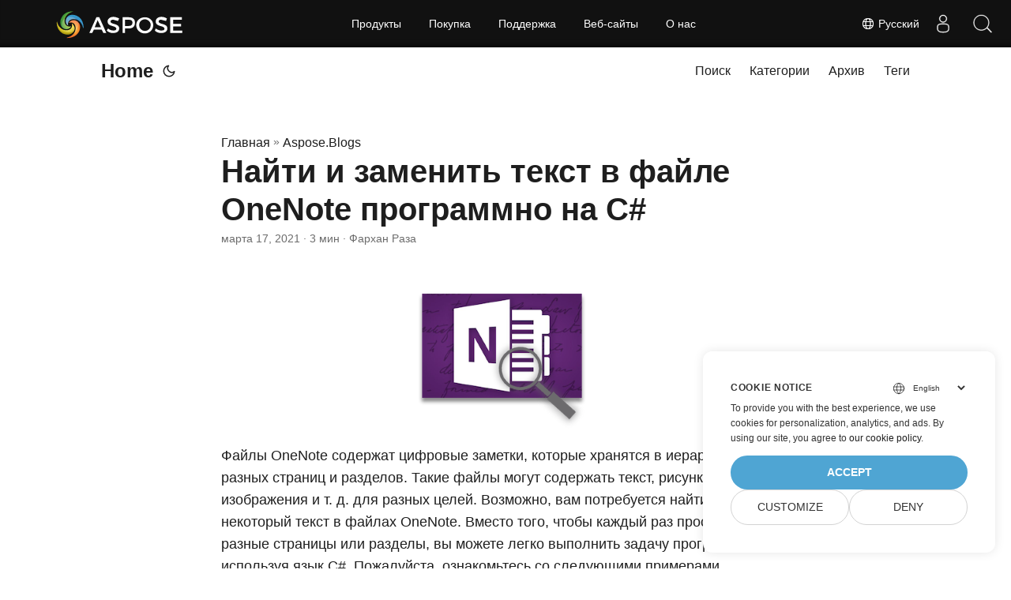

--- FILE ---
content_type: text/html
request_url: https://blog.aspose.com/ru/note/find-replace-text-onenote-csharp/
body_size: 11003
content:
<!doctype html><html lang=ru dir=auto><head><meta charset=utf-8><meta http-equiv=X-UA-Compatible content="IE=edge"><meta name=viewport content="width=device-width,initial-scale=1,shrink-to-fit=no"><meta name=robots content="index, follow"><title>С# Найти и заменить текст в файле OneNote программно в .NET</title>
<meta name=keywords content="find and replace onenote,replace text onenote,search and replace in onenote,search note"><meta name=description content="Вы можете найти и заменить текст в файле onenote программно, используя язык C# в приложениях на основе платформы .NET. Поиск и замена текста."><meta name=author content="Фархан Раза"><link rel=canonical href=https://blog.aspose.com/ru/note/find-replace-text-onenote-csharp/><meta name=yandex-verification content="424b5e02e98b645b"><link crossorigin=anonymous href=/assets/css/stylesheet.min.a05b333a6a447a9f16de4f16a525953d34282876a4dd49e7d5d1d8b52fd1422f.css integrity="sha256-oFszOmpEep8W3k8WpSWVPTQoKHak3Unn1dHYtS/RQi8=" rel="preload stylesheet" as=style><script defer crossorigin=anonymous src=/assets/js/highlight.min.da3a2bc6e98efefc62cd71d90f1237287dda0926290d41fa5afe87df3848dedf.js integrity="sha256-2jorxumO/vxizXHZDxI3KH3aCSYpDUH6Wv6H3zhI3t8=" onload=hljs.initHighlightingOnLoad()></script><link rel=icon href=https://blog.aspose.com/img/aspose.ico><link rel=icon type=image/png sizes=16x16 href=https://blog.aspose.com/img/aspose-16x16.png><link rel=icon type=image/png sizes=32x32 href=https://blog.aspose.com/img/aspose-32x32.png><link rel=apple-touch-icon href=https://blog.aspose.com/img/aspose-apple-touch-icon.png><link rel=mask-icon href=https://blog.aspose.com/img/aspose-safari-pinned-tab.svg><meta name=theme-color content="#2e2e33"><meta name=msapplication-TileColor content="#2e2e33"><meta name=generator content="Hugo 0.120.4"><link rel=alternate hreflang=en href=https://blog.aspose.com/note/find-replace-text-onenote-csharp/><link rel=alternate hreflang=ar href=https://blog.aspose.com/ar/note/find-replace-text-onenote-csharp/><link rel=alternate hreflang=cs href=https://blog.aspose.com/cs/note/find-replace-text-onenote-csharp/><link rel=alternate hreflang=de href=https://blog.aspose.com/de/note/find-replace-text-onenote-csharp/><link rel=alternate hreflang=es href=https://blog.aspose.com/es/note/find-replace-text-onenote-csharp/><link rel=alternate hreflang=fa href=https://blog.aspose.com/fa/note/find-replace-text-onenote-csharp/><link rel=alternate hreflang=fr href=https://blog.aspose.com/fr/note/find-replace-text-onenote-csharp/><link rel=alternate hreflang=he href=https://blog.aspose.com/he/note/find-replace-text-onenote-csharp/><link rel=alternate hreflang=id href=https://blog.aspose.com/id/note/find-replace-text-onenote-csharp/><link rel=alternate hreflang=it href=https://blog.aspose.com/it/note/find-replace-text-onenote-csharp/><link rel=alternate hreflang=ja href=https://blog.aspose.com/ja/note/find-replace-text-onenote-csharp/><link rel=alternate hreflang=ko href=https://blog.aspose.com/ko/note/find-replace-text-onenote-csharp/><link rel=alternate hreflang=pl href=https://blog.aspose.com/pl/note/find-replace-text-onenote-csharp/><link rel=alternate hreflang=pt href=https://blog.aspose.com/pt/note/find-replace-text-onenote-csharp/><link rel=alternate hreflang=ru href=https://blog.aspose.com/ru/note/find-replace-text-onenote-csharp/><link rel=alternate hreflang=sv href=https://blog.aspose.com/sv/note/find-replace-text-onenote-csharp/><link rel=alternate hreflang=th href=https://blog.aspose.com/th/note/find-replace-text-onenote-csharp/><link rel=alternate hreflang=tr href=https://blog.aspose.com/tr/note/find-replace-text-onenote-csharp/><link rel=alternate hreflang=uk href=https://blog.aspose.com/uk/note/find-replace-text-onenote-csharp/><link rel=alternate hreflang=vi href=https://blog.aspose.com/vi/note/find-replace-text-onenote-csharp/><link rel=alternate hreflang=zh href=https://blog.aspose.com/zh/note/find-replace-text-onenote-csharp/><link rel=alternate hreflang=zh-hant href=https://blog.aspose.com/zh-hant/note/find-replace-text-onenote-csharp/><noscript><style>#theme-toggle,.top-link{display:none}</style><style>@media(prefers-color-scheme:dark){:root{--theme:rgb(29, 30, 32);--entry:rgb(46, 46, 51);--primary:rgb(218, 218, 219);--secondary:rgb(155, 156, 157);--tertiary:rgb(65, 66, 68);--content:rgb(196, 196, 197);--hljs-bg:rgb(46, 46, 51);--code-bg:rgb(55, 56, 62);--border:rgb(51, 51, 51)}.list{background:var(--theme)}.list:not(.dark)::-webkit-scrollbar-track{background:0 0}.list:not(.dark)::-webkit-scrollbar-thumb{border-color:var(--theme)}}</style></noscript><div class=lang-selector id=locale style=visibility:hidden><a><em class="flag-ru flag-24"></em>&nbsp;Русский</a></div><div class="localemodal modal fade lanpopup" id=langModal tabindex=-1 aria-labelledby=langModalLabel data-nosnippet aria-modal=true role=dialog style=display:none><div class="modal-dialog modal-dialog-centered modal-lg"><div class=modal-content style=background-color:#343a40><a class=lang-close id=lang-close></a><div class=modal-body><div class=rowbox><div class="col langbox"><a href=https://blog.aspose.com/note/find-replace-text-onenote-csharp/ data-title=En class=langmenu><span><em class="flag-us flag-24"></em>&nbsp;English</span></a></div><div class="col langbox"><a href=https://blog.aspose.com/ar/note/find-replace-text-onenote-csharp/ data-title=Ar class=langmenu><span><em class="flag-sa flag-24"></em>&nbsp;عربي</span></a></div><div class="col langbox"><a href=https://blog.aspose.com/cs/note/find-replace-text-onenote-csharp/ data-title=Cs class=langmenu><span><em class="flag-cz flag-24"></em>&nbsp;čeština</span></a></div><div class="col langbox"><a href=https://blog.aspose.com/de/note/find-replace-text-onenote-csharp/ data-title=De class=langmenu><span><em class="flag-de flag-24"></em>&nbsp;Deutsch</span></a></div><div class="col langbox"><a href=https://blog.aspose.com/es/note/find-replace-text-onenote-csharp/ data-title=Es class=langmenu><span><em class="flag-es flag-24"></em>&nbsp;Español</span></a></div><div class="col langbox"><a href=https://blog.aspose.com/fa/note/find-replace-text-onenote-csharp/ data-title=Fa class=langmenu><span><em class="flag-ir flag-24"></em>&nbsp;فارسی</span></a></div><div class="col langbox"><a href=https://blog.aspose.com/fr/note/find-replace-text-onenote-csharp/ data-title=Fr class=langmenu><span><em class="flag-fr flag-24"></em>&nbsp;Français</span></a></div><div class="col langbox"><a href=https://blog.aspose.com/he/note/find-replace-text-onenote-csharp/ data-title=He class=langmenu><span><em class="flag-il flag-24"></em>&nbsp;עִברִית</span></a></div><div class="col langbox"><a href=https://blog.aspose.com/id/note/find-replace-text-onenote-csharp/ data-title=Id class=langmenu><span><em class="flag-id flag-24"></em>&nbsp;Indonesian</span></a></div><div class="col langbox"><a href=https://blog.aspose.com/it/note/find-replace-text-onenote-csharp/ data-title=It class=langmenu><span><em class="flag-it flag-24"></em>&nbsp;Italiano</span></a></div><div class="col langbox"><a href=https://blog.aspose.com/ja/note/find-replace-text-onenote-csharp/ data-title=Ja class=langmenu><span><em class="flag-jp flag-24"></em>&nbsp;日本</span></a></div><div class="col langbox"><a href=https://blog.aspose.com/ko/note/find-replace-text-onenote-csharp/ data-title=Ko class=langmenu><span><em class="flag-kr flag-24"></em>&nbsp;한국인</span></a></div><div class="col langbox"><a href=https://blog.aspose.com/pl/note/find-replace-text-onenote-csharp/ data-title=Pl class=langmenu><span><em class="flag-pl flag-24"></em>&nbsp;Polish</span></a></div><div class="col langbox"><a href=https://blog.aspose.com/pt/note/find-replace-text-onenote-csharp/ data-title=Pt class=langmenu><span><em class="flag-pt flag-24"></em>&nbsp;Português</span></a></div><div class="col langbox"><a href=https://blog.aspose.com/sv/note/find-replace-text-onenote-csharp/ data-title=Sv class=langmenu><span><em class="flag-sv flag-24"></em>&nbsp;Svenska</span></a></div><div class="col langbox"><a href=https://blog.aspose.com/th/note/find-replace-text-onenote-csharp/ data-title=Th class=langmenu><span><em class="flag-th flag-24"></em>&nbsp;Thai</span></a></div><div class="col langbox"><a href=https://blog.aspose.com/tr/note/find-replace-text-onenote-csharp/ data-title=Tr class=langmenu><span><em class="flag-tr flag-24"></em>&nbsp;Türkçe</span></a></div><div class="col langbox"><a href=https://blog.aspose.com/uk/note/find-replace-text-onenote-csharp/ data-title=Uk class=langmenu><span><em class="flag-ua flag-24"></em>&nbsp;Український</span></a></div><div class="col langbox"><a href=https://blog.aspose.com/vi/note/find-replace-text-onenote-csharp/ data-title=Vi class=langmenu><span><em class="flag-vn flag-24"></em>&nbsp;Tiếng Việt</span></a></div><div class="col langbox"><a href=https://blog.aspose.com/zh/note/find-replace-text-onenote-csharp/ data-title=Zh class=langmenu><span><em class="flag-cn flag-24"></em>&nbsp;中文</span></a></div><div class="col langbox"><a href=https://blog.aspose.com/zh-hant/note/find-replace-text-onenote-csharp/ data-title=Zh-Hant class=langmenu><span><em class="flag-tw flag-24"></em>&nbsp;中國傳統的</span></a></div></div></div></div></div></div></div><script defer>const langshowpop=document.getElementById("locale"),langhidepop=document.getElementById("lang-close");langshowpop.addEventListener("click",addClass,!1),langhidepop.addEventListener("click",removeClass,!1);function addClass(){var e=document.querySelector(".lanpopup");e.classList.toggle("show")}function removeClass(){var e=document.querySelector(".lanpopup");e.classList.remove("show")}</script><script defer>const observer=new MutationObserver((e,t)=>{const n=document.getElementById("DynabicMenuUserControls");if(n){const e=document.getElementById("locale");n.prepend(e),e.setAttribute("id","localswitch"),e.style.visibility="visible",t.disconnect();return}});observer.observe(document,{childList:!0,subtree:!0})</script><link rel=stylesheet href=https://www.aspose.com/css/locale.min.css><meta property="og:title" content="Найти и заменить текст в файле OneNote программно на С#"><meta property="og:description" content="Вы можете найти и заменить текст в файле onenote программно, используя язык C# в приложениях на основе платформы .NET. Поиск и замена текста."><meta property="og:type" content="article"><meta property="og:url" content="https://blog.aspose.com/ru/note/find-replace-text-onenote-csharp/"><meta property="article:section" content="Aspose.Blog"><meta property="article:published_time" content="2021-03-17T01:04:00+00:00"><meta property="article:modified_time" content="2021-03-17T01:04:00+00:00"><meta property="og:site_name" content="Aspose Blog"><meta name=twitter:card content="summary"><meta name=twitter:title content="Найти и заменить текст в файле OneNote программно на С#"><meta name=twitter:description content="Вы можете найти и заменить текст в файле onenote программно, используя язык C# в приложениях на основе платформы .NET. Поиск и замена текста."><script type=application/ld+json>{"@context":"https://schema.org","@type":"BreadcrumbList","itemListElement":[{"@type":"ListItem","position":1,"name":"Aspose.Blogs","item":"https://blog.aspose.com/ru/aspose.blog/"},{"@type":"ListItem","position":2,"name":"Найти и заменить текст в файле OneNote программно на С#","item":"https://blog.aspose.com/ru/note/find-replace-text-onenote-csharp/"}]}</script><script type=application/ld+json>{"@context":"https://schema.org","@type":"BlogPosting","headline":"Найти и заменить текст в файле OneNote программно на С#","name":"Найти и заменить текст в файле OneNote программно на С#","description":"Вы можете найти и заменить текст в файле onenote программно, используя язык C# в приложениях на основе платформы .NET. Поиск и замена текста.","keywords":["find and replace onenote","replace text onenote","search and replace in onenote","search note"],"articleBody":" Файлы OneNote содержат цифровые заметки, которые хранятся в иерархии в виде разных страниц и разделов. Такие файлы могут содержать текст, рисунки, изображения и т. д. для разных целей. Возможно, вам потребуется найти и заменить некоторый текст в файлах OneNote. Вместо того, чтобы каждый раз просматривать разные страницы или разделы, вы можете легко выполнить задачу программно, используя язык C#. Пожалуйста, ознакомьтесь со следующими примерами использования для получения подробной информации:\nПоиск и замена текста в файле OneNote — установка C# API Найти и заменить текст на всех страницах файла OneNote программно на С# Найти и заменить текст на определенной странице файла OneNote с помощью С# Поиск и замена текста в файле OneNote — установка C# API Aspose.Note для .NET API поддерживает создание, редактирование и управление файлами OneNote. Установить API довольно просто, так как вы можете быстро скачать DLL-файл из раздела Новые версии. Кроме того, вы можете настроить API из галереи NuGet с помощью следующей команды установки в Microsoft Visual Studio IDE:\nPM\u003e Install-Package Aspose.Note Найти и заменить текст на всех страницах файла OneNote программно на С# Файлы OneNote могут содержать несколько страниц текста, фигур, изображений или рисунков. Более того, несколько текстовых фраз могут повторяться на разных страницах и может потребоваться поиск и замена всех экземпляров. Вам необходимо выполнить следующие шаги, чтобы найти и заменить текст на всех страницах файла OneNote:\nУкажите строку поиска и замены. Загрузите входной документ с помощью класса Document. Получить все узлы RichText. Обновите замененную строку в файле. Сохраните обновленный файл одной заметки. В приведенном ниже коде показано, как найти и заменить текст на всех страницах файла OneNote (.one) программным путем с помощью C#:\n// Укажите строку поиска и замены Dictionary replacements = new Dictionary(); replacements.Add(\"2. Get organized\", \"New Text Here\"); // Загрузите документ в Aspose.Note. Document oneFile = new Document(dataDir + \"Aspose.one\"); // Получить все узлы RichText IList textNodes = oneFile.GetChildNodes(); foreach (RichText richText in textNodes) { foreach (KeyValuePair kvp in replacements) { if (richText != null \u0026\u0026 richText.Text.Contains(kvp.Key)) { // Заменить текст фигуры richText.Text = richText.Text.Replace(kvp.Key, kvp.Value); } } } // Сохранить обновленный файл одной заметки oneFile.Save(dataDir + \"ReplaceTextOnAllPages.one\" , SaveFormat.One); Найти и заменить текст на определенной странице файла OneNote с помощью С# Вы можете найти и заменить определенные экземпляры текста в файлах OneNote. Выполните следующие действия, чтобы обновить текст на определенной странице файла OneNote:\nУкажите строку поиска и замены. Загрузите исходный документ в Aspose.Note. Получить все узлы RichText. Обновление текста на определенной странице. Сохраните выходной файл .one, используя метод Save. В следующем коде показано, как программно найти и заменить текст на определенной странице в файле OneNote с помощью C#:\n// Укажите поиск и замену текста Dictionary replacements = new Dictionary(); replacements.Add(\"voice over\", \"voice over new text\"); // Загрузите документ в Aspose.Note. Document oneFile = new Document(dataDir + \"Aspose.one\"); IList pageNodes = oneFile.GetChildNodes(); // Получить все узлы RichText IList textNodes = pageNodes[0].GetChildNodes(); foreach (RichText richText in textNodes) { foreach (KeyValuePair kvp in replacements) { if (richText != null \u0026\u0026 richText.Text.Contains(kvp.Key)) { // Заменить текст фигуры richText.Text = richText.Text.Replace(kvp.Key, kvp.Value); } } } // Сохранить в любой поддерживаемый формат файла oneFile.Save(dataDir + \"ReplaceTextOnParticularPage.one\", SaveFormat.One); Вывод В заключение вы узнали, как найти и заменить текстовое содержимое в файле OneNote (.one). Кроме того, вы изучили различные варианты использования, связанные с текстовым содержимым в файле .one. Вы можете ознакомиться с различными функциями API, посетив Документацию. Кроме того, вы всегда можете связаться с нами для обсуждения вашего варианта использования или POC, написав нам на Форум бесплатной поддержки. Удачного кодирования!\nСмотрите также Программное создание документов OneNote (.ONE) на C# ","wordCount":"582","inLanguage":"ru","datePublished":"2021-03-17T01:04:00Z","dateModified":"2021-03-17T01:04:00Z","author":{"@type":"Person","name":"Фархан Раза"},"mainEntityOfPage":{"@type":"WebPage","@id":"https://blog.aspose.com/ru/note/find-replace-text-onenote-csharp/"},"publisher":{"@type":"Organization","name":"Aspose Blog | File Format Processing APIs for C# .NET Core, Java, C++, Python","logo":{"@type":"ImageObject","url":"https://blog.aspose.com/img/aspose.ico"}}}</script><script>window.dataLayer=window.dataLayer||[];function gtag(){dataLayer.push(arguments)}gtag("set","url_passthrough",!0),gtag("set","ads_data_redaction",!0),gtag("consent","default",{ad_storage:"denied",ad_user_data:"denied",ad_personalization:"denied",analytics_storage:"denied"}),window.uetq=window.uetq||[],window.uetq.push("consent","default",{ad_storage:"denied"})</script><script>(function(e,t,n,s,o){e[s]=e[s]||[],e[s].push({"gtm.start":(new Date).getTime(),event:"gtm.js"});var a=t.getElementsByTagName(n)[0],i=t.createElement(n),r=s!="dataLayer"?"&l="+s:"";i.async=!0,i.src="https://www.googletagmanager.com/gtm.js?id="+o+r,a.parentNode.insertBefore(i,a)})(window,document,"script","dataLayer","GTM-NJMHSH")</script></head><body id=top><noscript><iframe src="https://www.googletagmanager.com/ns.html?id=GTM-NJMHSH" height=0 width=0 style=display:none;visibility:hidden></iframe></noscript><script src=https://www.consentise.com/v1.2/consent-min.js data-cookiedomain=.aspose.com data-privacy-policy-url=https://about.aspose.com/legal/privacy-policy/ data-preferred-color=#4FA5D3 data-default-language=en defer></script><script>localStorage.getItem("pref-theme")==="dark"?document.body.classList.add("dark"):localStorage.getItem("pref-theme")==="light"?document.body.classList.remove("dark"):window.matchMedia("(prefers-color-scheme: dark)").matches&&document.body.classList.add("dark")</script><header class=header><nav class=nav><div class=logo><a href=https://blog.aspose.com/ru/ accesskey=h title="Home (Alt + H)">Home</a>
<span class=logo-switches><button id=theme-toggle accesskey=t title="(Alt + T)"><svg id="moon" xmlns="http://www.w3.org/2000/svg" width="24" height="24" viewBox="0 0 24 24" fill="none" stroke="currentcolor" stroke-width="2" stroke-linecap="round" stroke-linejoin="round"><path d="M21 12.79A9 9 0 1111.21 3 7 7 0 0021 12.79z"/></svg><svg id="sun" xmlns="http://www.w3.org/2000/svg" width="24" height="24" viewBox="0 0 24 24" fill="none" stroke="currentcolor" stroke-width="2" stroke-linecap="round" stroke-linejoin="round"><circle cx="12" cy="12" r="5"/><line x1="12" y1="1" x2="12" y2="3"/><line x1="12" y1="21" x2="12" y2="23"/><line x1="4.22" y1="4.22" x2="5.64" y2="5.64"/><line x1="18.36" y1="18.36" x2="19.78" y2="19.78"/><line x1="1" y1="12" x2="3" y2="12"/><line x1="21" y1="12" x2="23" y2="12"/><line x1="4.22" y1="19.78" x2="5.64" y2="18.36"/><line x1="18.36" y1="5.64" x2="19.78" y2="4.22"/></svg></button></span></div><ul id=menu><li><a href=https://blog.aspose.com/ru/search/ title="Поиск (Alt +/)" accesskey=/><span>Поиск</span></a></li><li><a href=https://blog.aspose.com/ru/categories/ title=Категории><span>Категории</span></a></li><li><a href=https://blog.aspose.com/ru/archives/ title=Архив><span>Архив</span></a></li><li><a href=https://blog.aspose.com/ru/tags/ title=Теги><span>Теги</span></a></li></ul></nav></header><main class=main><article class=post-single><header class=post-header><div class=breadcrumbs><a href=https://blog.aspose.com/ru/>Главная</a>&nbsp;»&nbsp;<a href=https://blog.aspose.com/ru/aspose.blog/>Aspose.Blogs</a></div><h1 class=post-title>Найти и заменить текст в файле OneNote программно на С#</h1><div class=post-meta><span title='2021-03-17 01:04:00 +0000 UTC'>марта 17, 2021</span>&nbsp;·&nbsp;3 мин&nbsp;·&nbsp;Фархан Раза</div></header><div class=post-content><figure class=align-center><img loading=lazy src=images/Find-and-Replace-Text-OneNote.png#center alt="найти заменить текст onenote"></figure><p>Файлы OneNote содержат цифровые заметки, которые хранятся в иерархии в виде разных страниц и разделов. Такие файлы могут содержать текст, рисунки, изображения и т. д. для разных целей. Возможно, вам потребуется найти и заменить некоторый текст в файлах OneNote. Вместо того, чтобы каждый раз просматривать разные страницы или разделы, вы можете легко выполнить задачу программно, используя язык C#. Пожалуйста, ознакомьтесь со следующими примерами использования для получения подробной информации:</p><ul><li><a href=#section1>Поиск и замена текста в файле OneNote — установка C# API</a></li><li><a href=#section2>Найти и заменить текст на всех страницах файла OneNote программно на С#</a></li><li><a href=#section3>Найти и заменить текст на определенной странице файла OneNote с помощью С#</a></li></ul><h2 id=section1>Поиск и замена текста в файле OneNote — установка C# API<a hidden class=anchor aria-hidden=true href=#section1>#</a></h2><p><a href=https://products.aspose.com/note/net>Aspose.Note для .NET</a> API поддерживает создание, редактирование и управление файлами OneNote. Установить API довольно просто, так как вы можете быстро скачать DLL-файл из раздела <a href=https://downloads.aspose.com/note/net>Новые версии</a>. Кроме того, вы можете настроить API из галереи <a href=https://www.nuget.org/packages/Aspose.Note>NuGet</a> с помощью следующей команды установки в Microsoft Visual Studio IDE:</p><pre tabindex=0><code>PM&gt; Install-Package Aspose.Note
</code></pre><h2 id=section2>Найти и заменить текст на всех страницах файла OneNote программно на С#<a hidden class=anchor aria-hidden=true href=#section2>#</a></h2><p>Файлы OneNote могут содержать несколько страниц текста, фигур, изображений или рисунков. Более того, несколько текстовых фраз могут повторяться на разных страницах и может потребоваться поиск и замена всех экземпляров. Вам необходимо выполнить следующие шаги, чтобы найти и заменить текст на всех страницах файла OneNote:</p><ol><li>Укажите строку поиска и замены.</li><li>Загрузите входной документ с помощью класса <a href=https://reference.aspose.com/note/net/aspose.note/document>Document</a>.</li><li>Получить все узлы <a href=https://reference.aspose.com/note/net/aspose.note/richtext>RichText</a>.</li><li>Обновите замененную строку в файле.</li><li>Сохраните обновленный файл одной заметки.</li></ol><p>В приведенном ниже коде показано, как найти и заменить текст на всех страницах файла OneNote (.one) программным путем с помощью C#:</p><pre tabindex=0><code>// Укажите строку поиска и замены
Dictionary&lt;string, string&gt; replacements = new Dictionary&lt;string, string&gt;();
replacements.Add(&#34;2. Get organized&#34;, &#34;New Text Here&#34;);

// Загрузите документ в Aspose.Note.
Document oneFile = new Document(dataDir + &#34;Aspose.one&#34;);

// Получить все узлы RichText
IList&lt;RichText&gt; textNodes = oneFile.GetChildNodes&lt;RichText&gt;();

foreach (RichText richText in textNodes)
{
    foreach (KeyValuePair&lt;string, string&gt; kvp in replacements)
    {
        if (richText != null &amp;&amp; richText.Text.Contains(kvp.Key))
        {
            // Заменить текст фигуры
            richText.Text = richText.Text.Replace(kvp.Key, kvp.Value);
        }
    }
}

// Сохранить обновленный файл одной заметки
oneFile.Save(dataDir + &#34;ReplaceTextOnAllPages.one&#34; , SaveFormat.One);
</code></pre><h2 id=section3>Найти и заменить текст на определенной странице файла OneNote с помощью С#<a hidden class=anchor aria-hidden=true href=#section3>#</a></h2><p>Вы можете найти и заменить определенные экземпляры текста в файлах OneNote. Выполните следующие действия, чтобы обновить текст на определенной странице файла OneNote:</p><ol><li>Укажите строку поиска и замены.</li><li>Загрузите исходный документ в Aspose.Note.</li><li>Получить все узлы <a href=https://reference.aspose.com/note/net/aspose.note/richtext>RichText</a>.</li><li>Обновление текста на определенной странице.</li><li>Сохраните выходной файл .one, используя метод <a href=https://reference.aspose.com/note/net/aspose.note/document/methods/save/index>Save</a>.</li></ol><p>В следующем коде показано, как программно найти и заменить текст на определенной странице в файле OneNote с помощью C#:</p><pre tabindex=0><code>// Укажите поиск и замену текста
Dictionary&lt;string, string&gt; replacements = new Dictionary&lt;string, string&gt;();
replacements.Add(&#34;voice over&#34;, &#34;voice over new text&#34;);

// Загрузите документ в Aspose.Note.
Document oneFile = new Document(dataDir + &#34;Aspose.one&#34;);

IList&lt;Page&gt; pageNodes = oneFile.GetChildNodes&lt;Page&gt;();

// Получить все узлы RichText
IList&lt;RichText&gt; textNodes = pageNodes[0].GetChildNodes&lt;RichText&gt;();

foreach (RichText richText in textNodes)
{
    foreach (KeyValuePair&lt;string, string&gt; kvp in replacements)
    {
        if (richText != null &amp;&amp; richText.Text.Contains(kvp.Key))
        {
            // Заменить текст фигуры
            richText.Text = richText.Text.Replace(kvp.Key, kvp.Value);
        }
    }
}

// Сохранить в любой поддерживаемый формат файла
oneFile.Save(dataDir + &#34;ReplaceTextOnParticularPage.one&#34;, SaveFormat.One);
</code></pre><h2 id=вывод>Вывод<a hidden class=anchor aria-hidden=true href=#вывод>#</a></h2><p>В заключение вы узнали, как найти и заменить текстовое содержимое в файле OneNote (.one). Кроме того, вы изучили различные варианты использования, связанные с текстовым содержимым в файле .one. Вы можете ознакомиться с различными функциями API, посетив <a href=https://docs.aspose.com/note/net/>Документацию</a>. Кроме того, вы всегда можете связаться с нами для обсуждения вашего варианта использования или POC, написав нам на <a href=https://forum.aspose.com/c/note>Форум бесплатной поддержки</a>. Удачного кодирования!</p><h2 id=смотрите-также>Смотрите также<a hidden class=anchor aria-hidden=true href=#смотрите-также>#</a></h2><ul><li><a href=https://blog.aspose.com/ru/2020/05/08/create-onenote-files-add-images-tables-tags-to-onenote-file-using-csharp/>Программное создание документов OneNote (.ONE) на C#</a></li></ul></div><footer class=post-footer><ul class=post-tags><li><a href=https://blog.aspose.com/ru/categories/aspose.note-product-family/ cy-data=category>Aspose.Note Product Family</a></li></ul><ul class=post-tags><li><a href=https://blog.aspose.com/ru/tag/find-and-replace-onenote/>find and replace onenote</a></li><li><a href=https://blog.aspose.com/ru/tag/replace-text-onenote/>replace text onenote</a></li><li><a href=https://blog.aspose.com/ru/tag/search-and-replace-in-onenote/>search and replace in onenote</a></li><li><a href=https://blog.aspose.com/ru/tag/search-note/>search note</a></li></ul><nav class=paginav><a class=prev href=https://blog.aspose.com/ru/note/convert-onenote-file-to-image-programmatically-using-java/><span class=title>« Предыдущая</span><br><span>Программное преобразование файла OneNote в изображение с помощью Java</span>
</a><a class=next href=https://blog.aspose.com/ru/note/find-and-replace-text-in-onenote-one-file-in-java/><span class=title>Следующая »</span><br><span>Найти и заменить текст в файле OneNote (.ONE) в Java</span></a></nav><div class=share-buttons><a target=_blank rel="noopener noreferrer" aria-label="share Найти и заменить текст в файле OneNote программно на С# on twitter" href="https://twitter.com/intent/tweet/?text=%d0%9d%d0%b0%d0%b9%d1%82%d0%b8%20%d0%b8%20%d0%b7%d0%b0%d0%bc%d0%b5%d0%bd%d0%b8%d1%82%d1%8c%20%d1%82%d0%b5%d0%ba%d1%81%d1%82%20%d0%b2%20%d1%84%d0%b0%d0%b9%d0%bb%d0%b5%20OneNote%20%d0%bf%d1%80%d0%be%d0%b3%d1%80%d0%b0%d0%bc%d0%bc%d0%bd%d0%be%20%d0%bd%d0%b0%20%d0%a1%23&amp;url=https%3a%2f%2fblog.aspose.com%2fru%2fnote%2ffind-replace-text-onenote-csharp%2f&amp;hashtags=findandreplaceonenote%2creplacetextonenote%2csearchandreplaceinonenote%2csearchnote"><svg viewBox="0 0 512 512"><path d="M512 62.554V449.446C512 483.97 483.97 512 449.446 512H62.554C28.03 512 0 483.97.0 449.446V62.554C0 28.03 28.029.0 62.554.0H449.446C483.971.0 512 28.03 512 62.554zM269.951 190.75 182.567 75.216H56L207.216 272.95 63.9 436.783h61.366L235.9 310.383l96.667 126.4H456L298.367 228.367l134-153.151H371.033zM127.633 110h36.468l219.38 290.065H349.5z"/></svg></a><a target=_blank rel="noopener noreferrer" aria-label="share Найти и заменить текст в файле OneNote программно на С# on linkedin" href="https://www.linkedin.com/shareArticle?mini=true&amp;url=https%3a%2f%2fblog.aspose.com%2fru%2fnote%2ffind-replace-text-onenote-csharp%2f&amp;title=%d0%9d%d0%b0%d0%b9%d1%82%d0%b8%20%d0%b8%20%d0%b7%d0%b0%d0%bc%d0%b5%d0%bd%d0%b8%d1%82%d1%8c%20%d1%82%d0%b5%d0%ba%d1%81%d1%82%20%d0%b2%20%d1%84%d0%b0%d0%b9%d0%bb%d0%b5%20OneNote%20%d0%bf%d1%80%d0%be%d0%b3%d1%80%d0%b0%d0%bc%d0%bc%d0%bd%d0%be%20%d0%bd%d0%b0%20%d0%a1%23&amp;summary=%d0%9d%d0%b0%d0%b9%d1%82%d0%b8%20%d0%b8%20%d0%b7%d0%b0%d0%bc%d0%b5%d0%bd%d0%b8%d1%82%d1%8c%20%d1%82%d0%b5%d0%ba%d1%81%d1%82%20%d0%b2%20%d1%84%d0%b0%d0%b9%d0%bb%d0%b5%20OneNote%20%d0%bf%d1%80%d0%be%d0%b3%d1%80%d0%b0%d0%bc%d0%bc%d0%bd%d0%be%20%d0%bd%d0%b0%20%d0%a1%23&amp;source=https%3a%2f%2fblog.aspose.com%2fru%2fnote%2ffind-replace-text-onenote-csharp%2f"><svg viewBox="0 0 512 512"><path d="M449.446.0C483.971.0 512 28.03 512 62.554v386.892C512 483.97 483.97 512 449.446 512H62.554c-34.524.0-62.554-28.03-62.554-62.554V62.554c0-34.524 28.029-62.554 62.554-62.554h386.892zM160.461 423.278V197.561h-75.04v225.717h75.04zm270.539.0V293.839c0-69.333-37.018-101.586-86.381-101.586-39.804.0-57.634 21.891-67.617 37.266v-31.958h-75.021c.995 21.181.0 225.717.0 225.717h75.02V297.222c0-6.748.486-13.492 2.474-18.315 5.414-13.475 17.767-27.434 38.494-27.434 27.135.0 38.007 20.707 38.007 51.037v120.768H431zM123.448 88.722C97.774 88.722 81 105.601 81 127.724c0 21.658 16.264 39.002 41.455 39.002h.484c26.165.0 42.452-17.344 42.452-39.002-.485-22.092-16.241-38.954-41.943-39.002z"/></svg></a><a target=_blank rel="noopener noreferrer" aria-label="share Найти и заменить текст в файле OneNote программно на С# on reddit" href="https://reddit.com/submit?url=https%3a%2f%2fblog.aspose.com%2fru%2fnote%2ffind-replace-text-onenote-csharp%2f&title=%d0%9d%d0%b0%d0%b9%d1%82%d0%b8%20%d0%b8%20%d0%b7%d0%b0%d0%bc%d0%b5%d0%bd%d0%b8%d1%82%d1%8c%20%d1%82%d0%b5%d0%ba%d1%81%d1%82%20%d0%b2%20%d1%84%d0%b0%d0%b9%d0%bb%d0%b5%20OneNote%20%d0%bf%d1%80%d0%be%d0%b3%d1%80%d0%b0%d0%bc%d0%bc%d0%bd%d0%be%20%d0%bd%d0%b0%20%d0%a1%23"><svg viewBox="0 0 512 512"><path d="M449.446.0C483.971.0 512 28.03 512 62.554v386.892C512 483.97 483.97 512 449.446 512H62.554c-34.524.0-62.554-28.03-62.554-62.554V62.554c0-34.524 28.029-62.554 62.554-62.554h386.892zM446 265.638c0-22.964-18.616-41.58-41.58-41.58-11.211.0-21.361 4.457-28.841 11.666-28.424-20.508-67.586-33.757-111.204-35.278l18.941-89.121 61.884 13.157c.756 15.734 13.642 28.29 29.56 28.29 16.407.0 29.706-13.299 29.706-29.701.0-16.403-13.299-29.702-29.706-29.702-11.666.0-21.657 6.792-26.515 16.578l-69.105-14.69c-1.922-.418-3.939-.042-5.585 1.036-1.658 1.073-2.811 2.761-3.224 4.686l-21.152 99.438c-44.258 1.228-84.046 14.494-112.837 35.232-7.468-7.164-17.589-11.591-28.757-11.591-22.965.0-41.585 18.616-41.585 41.58.0 16.896 10.095 31.41 24.568 37.918-.639 4.135-.99 8.328-.99 12.576.0 63.977 74.469 115.836 166.33 115.836s166.334-51.859 166.334-115.836c0-4.218-.347-8.387-.977-12.493 14.564-6.47 24.735-21.034 24.735-38.001zM326.526 373.831c-20.27 20.241-59.115 21.816-70.534 21.816-11.428.0-50.277-1.575-70.522-21.82-3.007-3.008-3.007-7.882.0-10.889 3.003-2.999 7.882-3.003 10.885.0 12.777 12.781 40.11 17.317 59.637 17.317 19.522.0 46.86-4.536 59.657-17.321 3.016-2.999 7.886-2.995 10.885.008 3.008 3.011 3.003 7.882-.008 10.889zm-5.23-48.781c-16.373.0-29.701-13.324-29.701-29.698.0-16.381 13.328-29.714 29.701-29.714 16.378.0 29.706 13.333 29.706 29.714.0 16.374-13.328 29.698-29.706 29.698zM160.91 295.348c0-16.381 13.328-29.71 29.714-29.71 16.369.0 29.689 13.329 29.689 29.71.0 16.373-13.32 29.693-29.689 29.693-16.386.0-29.714-13.32-29.714-29.693z"/></svg></a><a target=_blank rel="noopener noreferrer" aria-label="share Найти и заменить текст в файле OneNote программно на С# on facebook" href="https://facebook.com/sharer/sharer.php?u=https%3a%2f%2fblog.aspose.com%2fru%2fnote%2ffind-replace-text-onenote-csharp%2f"><svg viewBox="0 0 512 512"><path d="M449.446.0C483.971.0 512 28.03 512 62.554v386.892C512 483.97 483.97 512 449.446 512H342.978V319.085h66.6l12.672-82.621h-79.272v-53.617c0-22.603 11.073-44.636 46.58-44.636H425.6v-70.34s-32.71-5.582-63.982-5.582c-65.288.0-107.96 39.569-107.96 111.204v62.971h-72.573v82.621h72.573V512h-191.104c-34.524.0-62.554-28.03-62.554-62.554V62.554c0-34.524 28.029-62.554 62.554-62.554h386.892z"/></svg></a><a target=_blank rel="noopener noreferrer" aria-label="share Найти и заменить текст в файле OneNote программно на С# on whatsapp" href="https://api.whatsapp.com/send?text=%d0%9d%d0%b0%d0%b9%d1%82%d0%b8%20%d0%b8%20%d0%b7%d0%b0%d0%bc%d0%b5%d0%bd%d0%b8%d1%82%d1%8c%20%d1%82%d0%b5%d0%ba%d1%81%d1%82%20%d0%b2%20%d1%84%d0%b0%d0%b9%d0%bb%d0%b5%20OneNote%20%d0%bf%d1%80%d0%be%d0%b3%d1%80%d0%b0%d0%bc%d0%bc%d0%bd%d0%be%20%d0%bd%d0%b0%20%d0%a1%23%20-%20https%3a%2f%2fblog.aspose.com%2fru%2fnote%2ffind-replace-text-onenote-csharp%2f"><svg viewBox="0 0 512 512"><path d="M449.446.0C483.971.0 512 28.03 512 62.554v386.892C512 483.97 483.97 512 449.446 512H62.554c-34.524.0-62.554-28.03-62.554-62.554V62.554c0-34.524 28.029-62.554 62.554-62.554h386.892zm-58.673 127.703c-33.842-33.881-78.847-52.548-126.798-52.568-98.799.0-179.21 80.405-179.249 179.234-.013 31.593 8.241 62.428 23.927 89.612l-25.429 92.884 95.021-24.925c26.181 14.28 55.659 21.807 85.658 21.816h.074c98.789.0 179.206-80.413 179.247-179.243.018-47.895-18.61-92.93-52.451-126.81zM263.976 403.485h-.06c-26.734-.01-52.954-7.193-75.828-20.767l-5.441-3.229-56.386 14.792 15.05-54.977-3.542-5.637c-14.913-23.72-22.791-51.136-22.779-79.287.033-82.142 66.867-148.971 149.046-148.971 39.793.014 77.199 15.531 105.329 43.692 28.128 28.16 43.609 65.592 43.594 105.4-.034 82.149-66.866 148.983-148.983 148.984zm81.721-111.581c-4.479-2.242-26.499-13.075-30.604-14.571-4.105-1.495-7.091-2.241-10.077 2.241-2.986 4.483-11.569 14.572-14.182 17.562-2.612 2.988-5.225 3.364-9.703 1.12-4.479-2.241-18.91-6.97-36.017-22.23C231.8 264.15 222.81 249.484 220.198 245s-.279-6.908 1.963-9.14c2.016-2.007 4.48-5.232 6.719-7.847 2.24-2.615 2.986-4.484 4.479-7.472 1.493-2.99.747-5.604-.374-7.846-1.119-2.241-10.077-24.288-13.809-33.256-3.635-8.733-7.327-7.55-10.077-7.688-2.609-.13-5.598-.158-8.583-.158-2.986.0-7.839 1.121-11.944 5.604-4.105 4.484-15.675 15.32-15.675 37.364.0 22.046 16.048 43.342 18.287 46.332 2.24 2.99 31.582 48.227 76.511 67.627 10.685 4.615 19.028 7.371 25.533 9.434 10.728 3.41 20.492 2.929 28.209 1.775 8.605-1.285 26.499-10.833 30.231-21.295 3.732-10.464 3.732-19.431 2.612-21.298-1.119-1.869-4.105-2.99-8.583-5.232z"/></svg></a><a target=_blank rel="noopener noreferrer" aria-label="share Найти и заменить текст в файле OneNote программно на С# on telegram" href="https://telegram.me/share/url?text=%d0%9d%d0%b0%d0%b9%d1%82%d0%b8%20%d0%b8%20%d0%b7%d0%b0%d0%bc%d0%b5%d0%bd%d0%b8%d1%82%d1%8c%20%d1%82%d0%b5%d0%ba%d1%81%d1%82%20%d0%b2%20%d1%84%d0%b0%d0%b9%d0%bb%d0%b5%20OneNote%20%d0%bf%d1%80%d0%be%d0%b3%d1%80%d0%b0%d0%bc%d0%bc%d0%bd%d0%be%20%d0%bd%d0%b0%20%d0%a1%23&amp;url=https%3a%2f%2fblog.aspose.com%2fru%2fnote%2ffind-replace-text-onenote-csharp%2f"><svg viewBox="2 2 28 28"><path d="M26.49 29.86H5.5a3.37 3.37.0 01-2.47-1 3.35 3.35.0 01-1-2.47V5.48A3.36 3.36.0 013 3 3.37 3.37.0 015.5 2h21A3.38 3.38.0 0129 3a3.36 3.36.0 011 2.46V26.37a3.35 3.35.0 01-1 2.47 3.38 3.38.0 01-2.51 1.02zm-5.38-6.71a.79.79.0 00.85-.66L24.73 9.24a.55.55.0 00-.18-.46.62.62.0 00-.41-.17q-.08.0-16.53 6.11a.59.59.0 00-.41.59.57.57.0 00.43.52l4 1.24 1.61 4.83a.62.62.0 00.63.43.56.56.0 00.4-.17L16.54 20l4.09 3A.9.9.0 0021.11 23.15zM13.8 20.71l-1.21-4q8.72-5.55 8.78-5.55c.15.0.23.0.23.16a.18.18.0 010 .06s-2.51 2.3-7.52 6.8z"/></svg></a></div></footer></article></main><footer class=footer></footer><a href=#top aria-label="go to top" title="Go to Top (Alt + G)" class=top-link id=top-link accesskey=g><svg xmlns="http://www.w3.org/2000/svg" viewBox="0 0 12 6" fill="currentcolor"><path d="M12 6H0l6-6z"/></svg></a><script>(function(e,t,n,s,o,i,a){e.ContainerizeMenuObject=o,e[o]=e[o]||function(){(e[o].q=e[o].q||[]).push(arguments)},e[o].l=1*new Date,i=t.createElement(n),a=t.getElementsByTagName(n)[0],i.async=1,i.src=s,a.parentNode.append(i)})(window,document,"script","https://menu.containerize.com/scripts/engine.min.js?v=1.0.1","aspose-ru")</script><script>let menu=document.getElementById("menu");menu&&(menu.scrollLeft=localStorage.getItem("menu-scroll-position"),menu.onscroll=function(){localStorage.setItem("menu-scroll-position",menu.scrollLeft)}),document.querySelectorAll('a[href^="#"]').forEach(e=>{e.addEventListener("click",function(e){e.preventDefault();var t=this.getAttribute("href").substr(1);window.matchMedia("(prefers-reduced-motion: reduce)").matches?document.querySelector(`[id='${decodeURIComponent(t)}']`).scrollIntoView():document.querySelector(`[id='${decodeURIComponent(t)}']`).scrollIntoView({behavior:"smooth"}),t==="top"?history.replaceState(null,null," "):history.pushState(null,null,`#${t}`)})})</script><script>var mybutton=document.getElementById("top-link");window.onscroll=function(){document.body.scrollTop>800||document.documentElement.scrollTop>800?(mybutton.style.visibility="visible",mybutton.style.opacity="1"):(mybutton.style.visibility="hidden",mybutton.style.opacity="0")}</script><script>document.getElementById("theme-toggle").addEventListener("click",()=>{document.body.className.includes("dark")?(document.body.classList.remove("dark"),localStorage.setItem("pref-theme","light")):(document.body.classList.add("dark"),localStorage.setItem("pref-theme","dark"))})</script><script>document.querySelectorAll("pre > code").forEach(e=>{const n=e.parentNode.parentNode,t=document.createElement("button");t.classList.add("copy-code"),t.innerText="копировать";function s(){t.innerText="скопировано!",setTimeout(()=>{t.innerText="копировать"},2e3)}t.addEventListener("click",t=>{if("clipboard"in navigator){navigator.clipboard.writeText(e.textContent),s();return}const n=document.createRange();n.selectNodeContents(e);const o=window.getSelection();o.removeAllRanges(),o.addRange(n);try{document.execCommand("copy"),s()}catch{}o.removeRange(n)}),n.classList.contains("highlight")?n.appendChild(t):n.parentNode.firstChild==n||(e.parentNode.parentNode.parentNode.parentNode.parentNode.nodeName=="TABLE"?e.parentNode.parentNode.parentNode.parentNode.parentNode.appendChild(t):e.parentNode.appendChild(t))})</script></body></html>